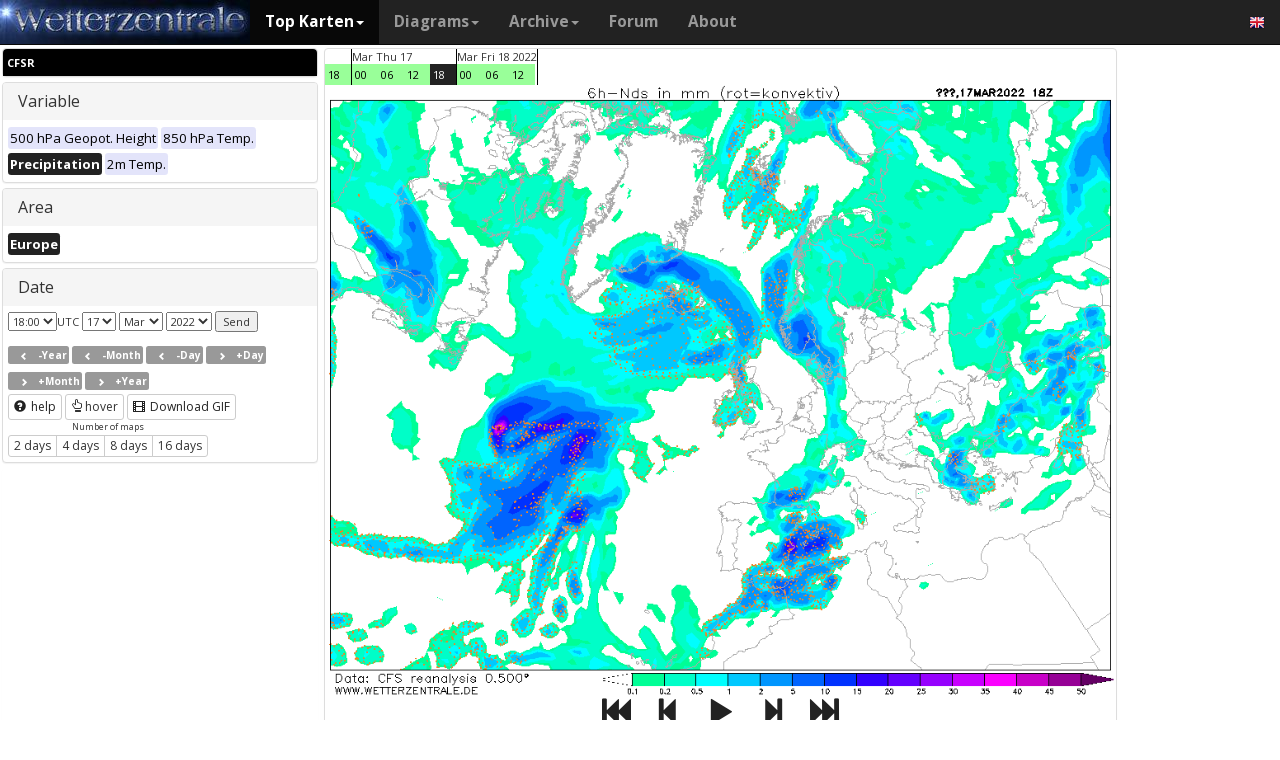

--- FILE ---
content_type: text/html; charset=UTF-8
request_url: https://wetterzentrale.de/en/reanalysis.php?map=1&model=cfsr&var=4&jaar=2022&maand=03&dag=17&uur=1800&h=0&tr=360&nmaps=8
body_size: 44190
content:

<!DOCTYPE html>
<html lang="en">
<head>
  <title>Reanalysis archives</title>
  <meta name="keywords" content="historical weathermaps, reanalysis, CFSR, ERA-interim, ERA" />
  <meta name="description" content="Reanalysis archives of the past decades covering Europe." />
  <meta charset="utf-8">
<meta http-equiv="X-UA-Compatible" content="IE=edge">
<meta name="viewport" content="width=device-width, initial-scale=1">
<meta name="author" content="Rogier Floors">
<meta http-equiv="content-type" content="text/html; charset=utf-8" />
<meta name="robots" content="all" />
<meta name="verify-v1" content="F59tW06jdPrKhQViGJMSso/QlLQ5joozCqqftb6aWXg=" />
<script type="text/javascript">
       !function () { var e = function () { var e, t = "__tcfapiLocator", a = [], n = window; for (; n;) { try { if (n.frames[t]) { e = n; break } } catch (e) { } if (n === window.top) break; n = n.parent } e || (!function e() { var a = n.document, r = !!n.frames[t]; if (!r) if (a.body) { var i = a.createElement("iframe"); i.style.cssText = "display:none", i.name = t, a.body.appendChild(i) } else setTimeout(e, 5); return !r }(), n.__tcfapi = function () { for (var e, t = arguments.length, n = new Array(t), r = 0; r < t; r++)n[r] = arguments[r]; if (!n.length) return a; if ("setGdprApplies" === n[0]) n.length > 3 && 2 === parseInt(n[1], 10) && "boolean" == typeof n[3] && (e = n[3], "function" == typeof n[2] && n[2]("set", !0)); else if ("ping" === n[0]) { var i = { gdprApplies: e, cmpLoaded: !1, cmpStatus: "stub" }; "function" == typeof n[2] && n[2](i) } else a.push(n) }, n.addEventListener("message", (function (e) { var t = "string" == typeof e.data, a = {}; try { a = t ? JSON.parse(e.data) : e.data } catch (e) { } var n = a.__tcfapiCall; n && window.__tcfapi(n.command, n.version, (function (a, r) { var i = { __tcfapiReturn: { returnValue: a, success: r, callId: n.callId } }; t && (i = JSON.stringify(i)), e.source.postMessage(i, "*") }), n.parameter) }), !1)) }; "undefined" != typeof module ? module.exports = e : e() }();
    </script>
<script>
        window._sp_ = {
            config: {
                accountId: 1061,
                wrapperAPIOrigin: "https://wrapper-api.sp-prod.net/tcfv2",
                mmsDomain: "https://consent.wetterzentrale.de"
            }
        }
    </script>
<script src="https://gdpr-tcfv2.sp-prod.net/wrapperMessagingWithoutDetection.js"></script>
<!-- Bootstrap core CSS -->
<link href="/dist/css/bootstrap.min.css" rel="stylesheet" async>
<script src="https://ajax.googleapis.com/ajax/libs/jquery/3.2.1/jquery.min.js"></script>
<script type='text/javascript'> !function(t){var e="offset",n="client",o=function(){},r=void 0===t.addEventListener,l={loopDelay:50,maxLoop:5,debug:!0,found:o,notfound:o,complete:o};var i=function(){var t={};this.addUrl=function(e){return t[e]={url:e,state:"pending",format:null,data:null,result:null},t[e]},this.setResult=function(e,n,o){var r=t[e];if(null==r&&(r=this.addUrl(e)),r.state=n,null!=o){if("string"==typeof o)try{o=function(t){var e;try{e=JSON.parse(t)}catch(n){try{e=new Function("return "+t)()}catch(t){b("Failed secondary JSON parse",!0)}}return e}(o),r.format="json"}catch(t){r.format="easylist"}return r.data=o,r}r.result=null}},u=[],a=null,s={cssClass:"pub_300x250 pub_300x250m pub_728x90 text-ad textAd text_ad text_ads text-ads text-ad-links"},d={nullProps:[e+"Parent"],zeroProps:[]};d.zeroProps=[e+"Height",e+"Left",e+"Top",e+"Width",e+"Height",n+"Height",n+"Width"];var c={quick:null,remote:null},f=null,p={test:0,download:0};function m(t){return"function"==typeof t}function b(e,n){(l.debug||n)&&t.console&&t.console.log&&(n?console.error("[ABD] "+e):console.log("[ABD] "+e))}function y(t){b("start beginTest"),1!=f&&(!0,v(t),c.quick="testing",p.test=setTimeout((function(){g(t,1)}),5))}function v(t){var e,n=document.body,o="width: 1px !important; height: 1px !important; position: absolute !important; left: -10000px !important; top: -1000px !important;";if(null!=t&&"string"!=typeof t){for(null!=t.style&&(o+=t.style),a=function(t,e){var n,o,r=e;if(o=document.createElement(t),r)for(n in r)r.hasOwnProperty(n)&&o.setAttribute(n,r[n]);return o}("div",{class:t.cssClass,style:o}),b("adding bait node to DOM"),n.appendChild(a),e=0;e<d.nullProps.length;e++)a[d.nullProps[e]];for(e=0;e<d.zeroProps.length;e++)a[d.zeroProps[e]]}else b("invalid bait being cast")}function g(t,e){var n,o=document.body,r=!1;if(null==a&&(b("recast bait"),v(t||s)),"string"==typeof t)return b("invalid bait used",!0),void(h()&&setTimeout((function(){!1}),5));for(p.test>0&&(clearTimeout(p.test),p.test=0),null!==o.getAttribute("abp")&&(b("found adblock body attribute"),r=!0),n=0;n<d.nullProps.length;n++){if(null==a[d.nullProps[n]]){e>4&&(r=!0),b("found adblock null attr: "+d.nullProps[n]);break}if(1==r)break}for(n=0;n<d.zeroProps.length&&1!=r;n++)0==a[d.zeroProps[n]]&&(e>4&&(r=!0),b("found adblock zero attr: "+d.zeroProps[n]));if(void 0!==window.getComputedStyle){var i=window.getComputedStyle(a,null);"none"!=i.getPropertyValue("display")&&"hidden"!=i.getPropertyValue("visibility")||(e>4&&(r=!0),b("found adblock computedStyle indicator"))}!0,r||e++>=l.maxLoop?(b("exiting test loop - value: "+(f=r)),function(){var t,e;if(null===f)return;for(t=0;t<u.length;t++){e=u[t];try{null!=e&&(m(e.complete)&&e.complete(f),f&&m(e.found)?e.found():!1===f&&m(e.notfound)&&e.notfound())}catch(t){b("Failure in notify listeners "+t.Message,!0)}}}(),h()&&setTimeout((function(){!1}),5)):p.test=setTimeout((function(){g(t,e)}),l.loopDelay)}function h(){if(null===a)return!0;try{m(a.remove)&&a.remove(),document.body.removeChild(a)}catch(t){}return a=null,!0}function P(){var e,n,o,l,i=!1;document.readyState&&"complete"==document.readyState&&(i=!0),e=function(){y(s)},i?e():(n=t,o="load",l=e,r?n.attachEvent("on"+o,l):n.addEventListener(o,l,!1))}var w={version:"1.0",init:function(t){var e,n;if(t){for(e in n={complete:o,found:o,notfound:o},t)t.hasOwnProperty(e)&&("complete"==e||"found"==e||"notFound"==e?n[e.toLowerCase()]=t[e]:l[e]=t[e]);u.push(n),new i,P()}}};t.adblockDetector=w}(window),function(t){var e="offset",n="client",o=function(){},r=void 0===t.addEventListener,l={loopDelay:50,maxLoop:5,debug:!0,found:o,notfound:o,complete:o};var i=function(){var t={};this.addUrl=function(e){return t[e]={url:e,state:"pending",format:null,data:null,result:null},t[e]},this.setResult=function(e,n,o){var r=t[e];if(null==r&&(r=this.addUrl(e)),r.state=n,null!=o){if("string"==typeof o)try{o=function(t){var e;try{e=JSON.parse(t)}catch(n){try{e=new Function("return "+t)()}catch(t){b("Failed secondary JSON parse",!0)}}return e}(o),r.format="json"}catch(t){r.format="easylist"}return r.data=o,r}r.result=null}},u=[],a=null,s={cssClass:"pub_300x250 pub_300x250m pub_728x90 text-ad textAd text_ad text_ads text-ads text-ad-links tmp_slot tmp_slotId ad-banner banner_ad adsbygoogle ad_block adslot ad_slot advert1 content-ad"},d={nullProps:[e+"Parent"],zeroProps:[]};d.zeroProps=[e+"Height",e+"Left",e+"Top",e+"Width",e+"Height",n+"Height",n+"Width"];var c={quick:null,remote:null},f=null,p={test:0,download:0};function m(t){return"function"==typeof t}function b(e,n){(l.debug||n)&&t.console&&t.console.log&&(n?console.error("[ABD] "+e):console.log("[ABD] "+e))}function y(t){b("start beginTest"),1!=f&&(!0,v(t),c.quick="testing",p.test=setTimeout((function(){g(t,1)}),5))}function v(t){var e,n=document.body,o="width: 1px !important; height: 1px !important; position: absolute !important; left: -10000px !important; top: -1000px !important;";if(null!=t&&"string"!=typeof t){for(null!=t.style&&(o+=t.style),a=function(t,e){var n,o,r=e;if(o=document.createElement(t),r)for(n in r)r.hasOwnProperty(n)&&o.setAttribute(n,r[n]);return o}("div",{class:t.cssClass,style:o}),b("adding bait node to DOM"),n.appendChild(a),e=0;e<d.nullProps.length;e++)a[d.nullProps[e]];for(e=0;e<d.zeroProps.length;e++)a[d.zeroProps[e]]}else b("invalid bait being cast")}function g(t,e){var n,o=document.body,r=!1;if(null==a&&(b("recast bait"),v(t||s)),"string"==typeof t)return b("invalid bait used",!0),void(h()&&setTimeout((function(){!1}),5));for(p.test>0&&(clearTimeout(p.test),p.test=0),null!==o.getAttribute("abp")&&(b("found adblock body attribute"),r=!0),n=0;n<d.nullProps.length;n++){if(null==a[d.nullProps[n]]){e>4&&(r=!0),b("found adblock null attr: "+d.nullProps[n]);break}if(1==r)break}for(n=0;n<d.zeroProps.length&&1!=r;n++)0==a[d.zeroProps[n]]&&(e>4&&(r=!0),b("found adblock zero attr: "+d.zeroProps[n]));if(void 0!==window.getComputedStyle){var i=window.getComputedStyle(a,null);"none"!=i.getPropertyValue("display")&&"hidden"!=i.getPropertyValue("visibility")||(e>4&&(r=!0),b("found adblock computedStyle indicator"))}!0,r||e++>=l.maxLoop?(b("exiting test loop - value: "+(f=r)),function(){var t,e;if(null===f)return;for(t=0;t<u.length;t++){e=u[t];try{null!=e&&(m(e.complete)&&e.complete(f),f&&m(e.found)?e.found():!1===f&&m(e.notfound)&&e.notfound())}catch(t){b("Failure in notify listeners "+t.Message,!0)}}}(),h()&&setTimeout((function(){!1}),5)):p.test=setTimeout((function(){g(t,e)}),l.loopDelay)}function h(){if(null===a)return!0;try{m(a.remove)&&a.remove(),document.body.removeChild(a)}catch(t){}return a=null,!0}function P(){var e,n,o,l,i=!1;document.readyState&&"complete"==document.readyState&&(i=!0),e=function(){y(s)},i?e():(n=t,o="load",l=e,r?n.attachEvent("on"+o,l):n.addEventListener(o,l,!1))}var w={version:"1.0",init:function(t){var e,n;if(t){for(e in n={complete:o,found:o,notfound:o},t)t.hasOwnProperty(e)&&("complete"==e||"found"==e||"notFound"==e?n[e.toLowerCase()]=t[e]:l[e]=t[e]);u.push(n),new i,P()}}};t.adblockDetector=w}(window),function(){let t;document.getElementById("adb-enabled"),document.getElementById("adb-not-enabled");function e(){t=1;const e=new XMLHttpRequest,n=window.location.host.split(".").reverse().slice(0,2).reverse().join(".");e.open("OPTIONS","https://cockpit.symplr.de/api/rp/ab/"+n+"/"+t),e.send()}void 0===window.adblockDetector?e():window.adblockDetector.init({debug:!0,found:function(){e()},notFound:function(){!function(){t=0;const e=new XMLHttpRequest,n=window.location.host.split(".").reverse().slice(0,2).reverse().join(".");e.open("OPTIONS","https://cockpit.symplr.de/api/rp/ab/"+n+"/"+t),e.send()}()}})}();</script>

<!-- Custom styles for this template -->
<link href="/grid.css" rel="stylesheet" async>

<!-- Just for debugging purposes. Don't actually copy this line! -->
<!--[if lt IE 9]><script src="../../assets/js/ie8-responsive-file-warning.js"></script><![endif]-->

<!-- HTML5 shim and Respond.js IE8 support of HTML5 elements and media queries -->
<!--[if lt IE 9]>
<script src="https://oss.maxcdn.com/libs/html5shiv/3.7.0/html5shiv.js"></script>
<script src="https://oss.maxcdn.com/libs/respond.js/1.4.2/respond.min.js"></script>
<![endif]-->
<link rel="stylesheet" href="/wz.css?id=8494" async/>
<link rel="Shortcut Icon" type="image/x-icon" href="/images/favicon.ico" />
<script async src="https://www.googletagmanager.com/gtag/js?id=UA-64910378-1"></script>
<script>
  window.dataLayer = window.dataLayer || [];
  function gtag(){dataLayer.push(arguments)};
  gtag('js', new Date());
  gtag('config', 'UA-64910378-1');
</script>
<script>var uuSymplr,allCookiesSymplr=document.cookie.split(";").map((e=>e.split("="))).reduce(((e,[i,o])=>({...e,[i.trim()]:decodeURIComponent(o)})),{});function createCookieSymplr(e,i){var o=e;if(void 0===(uuSymplr=allCookiesSymplr.uniqueUser)){let e=(Date.now()+window.navigator.userAgent+websiteSymplr).toString();uuSymplr=sha256(e),document.cookie=`uniqueUser=${uuSymplr};path=/;SameSite=Strict; Secure`}if(o){var u=allCookiesSymplr.uniqueUserLi;void 0===u&&(u=sha256(i),document.cookie=`uniqueUserLi=${u};path=/;SameSite=Strict; Secure`),uuSymplr=u}else document.cookie="uniqueUserLi=; max-age=0"}</script>
<script defer src="https://cdns.symplr.de/wetterzentrale.de/wetterzentrale.js"></script>
  <style type="text/css" title="currentStyle" media="screen">
  .topkarten_right { width: 300px; height: 250px; }
  @media(min-width: 356px) { .topkarten_right { width: 336px; height: 280px; } }
  @media(min-width: 730px) { .topkarten_right { width: 728px; height: 90px; } }
  @media(min-width: 1024px) { .topkarten_right { width: 160px; height: 600px; } }
  @media(min-width: 1650px) { .topkarten_right { width: 300px; height: 600px; } }
  .topkarten_left { width: 300px; height: 250px; }
  @media(min-width: 356px) { .topkarten_left { width: 336px; height: 280px; } }
  @media(min-width: 730px) { .topkarten_left { width: 728px; height: 90px; } }
  @media(min-width: 1024px) { .topkarten_left { width: 300px; height: 250px; } }
  @media(min-width: 1350px) { .topkarten_left { width: 300px; height: 600px; } }
  </style>
</head>
<body>
    <div class="container">

      <style>
.dropdown-submenu {
    position: relative;
}

.dropdown-submenu .dropdown-menu {
    top: 0;
    left: 100%;
    margin-top: -1px;
}
</style>
<nav class="navbar navbar-inverse navbar-fixed-top" role="navigation">
<div class="container-fluid"><!-- Brand and toggle get grouped for better mobile display -->
<div class="navbar-header">
<button type="button" class="navbar-toggle" data-toggle="collapse" data-target="#bs-example-navbar-collapse-1">
<span class="sr-only">Toggle navigation</span>
<span class="icon-bar"></span>
<span class="icon-bar"></span>
<span class="icon-bar"></span>
</button>
<a class="navbar-brand" href="https://wetterzentrale.de/en/default.php">
<img src="/images/weze.jpg" class="wz_header">
</a>
</div>    <!-- Collect the nav links, forms, and other content for toggling -->
<div class="collapse navbar-collapse" id="bs-example-navbar-collapse-1">
<ul class="nav navbar-nav">
<li class="dropdown active">
<a href="#" class="dropdown-toggle" data-toggle="dropdown">Top Karten<b class="caret"></b></a>
<ul class="dropdown-menu">
<li><h6>Global models</h6></li>
<li class="divider"></li>
	<li><a href="/en/topkarten.php?model=gfs&time=6&lid=OP">GFS</a></li>
	<li><a href="/en/topkarten.php?model=ecm&lid=OP">ECMWF</a></li>
	<li><a href="/en/topkarten.php?model=ukmhd&lid=OP">UKMO</a></li>
	<li><a href="/en/topkarten.php?model=gem&time=3&lid=OP">GEM</a></li>
	<li><a href="/en/topkarten.php?model=ico&time=3&lid=OP">ICON</a></li>
	<li><a href="/en/topkarten.php?model=arp&time=3&lid=OP">ARPEGE</a></li>
	<li><a href="/en/topkarten.php?model=nvg&lid=OP">NAVGEM</a></li>
	<li><a href="/en/topkarten.php?model=jma&lid=OP">JMA</a></li>
<li><h6>Regional models</h6></li>
<li class="divider"></li>
	<li><a href="/en/topkarten.php?model=wrf&time=1&lid=OP">WRF</a></li>
	<li><a href="/en/topkarten.php?model=ico&time=1&lid=D2">ICON D2</a></li>
	<li class="hz"><a style="padding-right:0px;" href="/en/topkarten.php?model=harnl&time=3&lid=OP&h=0&tr=3">HARMONIE</a><a style="padding:1px 3px 0px 3px;" href="/en/topkarten.php?model=harnl&time=3&lid=OP&h=0&tr=3"><image src="/images/flags/16/nl.png"/></a> <a style="padding:1px 3px 0px 3px;" href="/en/topkarten.php?model=har43&time=3&lid=OP&h=0&tr=1"><image src="/images/flags/16/eu.png"/> <a style="padding:1px 3px 0px 3px;" href="/en/topkarten.php?model=haf&lid=OP"><image src="/images/flags/16/fi.png"/></a></li><br>
	<li class="hz"><a style="padding-right:0px;" href="/en/topkarten.php?model=aro&time=3&lid=OP&h=0&tr=3">AROME</a><a style="padding:1px 5px 0px 5px;" href="/en/topkarten.php?model=aro&time=3&lid=OP&h=0&tr=3"><image src="/images/flags/16/fr.png"/></a><a style="padding:1px 5px 0px 5px;" href="/en/topkarten.php?model=arn&time=3&lid=OP&h=0&tr=3"><image src="/images/flags/16/no.png"/></a></li><br>
	<li class="hz"><a style="padding-right:0px;" href="/en/topkarten.php?model=ala&time=3&lid=OP&h=0&tr=3">ALARO</a><a style="padding:1px 5px 0px 5px;" href="/en/topkarten.php?model=ala&time=3&lid=OP&h=0&tr=3"><image src="/images/flags/16/be.png"/></a></li><br>
	<li><a href="/en/topkarten.php?model=irie&lid=OP">IRIE</a></li>
<li><h6>Data-driven models</h6></li>
<li class="divider"></li>	
	<li><a href="/en/topkarten.php?model=aifs&lid=OP">AIFS</a></li>
	<li><a href="/en/topkarten.php?model=ngc&lid=OP">GraphCastGFS</a></li>
	<li><a href="/en/topkarten.php?model=aigem&lid=OP">GraphCastGEM</a></li>
<li><h6>Other</h6></li>
<li class="divider"></li>	
	<li><a href="/en/panels.php?map=1&model=gfs&var=1&lid=OP">9-panel</a></li>
	<li><a href="/en/multimodel.php?map=1&var=1&lid=OP&nir=3&tr=6">Multi Model</a></li>
	<li><a href="/en/fax.php">Bodenkarten/Fax</a></li>
  <li><a href="/en/topkarten.php?model=gwes&lid=OP">Waves</a></li>
  <li><a href="/en/topkarten.php?model=cfs&lid=OP">CFS</a></li>
  <li><a href="/en/status.php">Model status</a></li>
<li><h6>Observations</h6></li>
<li class="divider"></li>
	<li><a href="/en/observations.php?model=METAR&var=5&map=3">METAR</a></li>
	<li><a href="/en/observations.php?model=SYNOP&var=5&map=3">SYNOP</a></li>
	<li><a href="/en/observations.php?model=OISST&var=35&map=1">SST</a></li>
	<li><a href="/en/radiosonde.php">Radiosonde</a></li>
</ul>
</li>
<li class="dropdown">
	<a href="#" class="dropdown-toggle" data-toggle="dropdown">Diagrams<b class="caret"></b></a>
	<ul class="dropdown-menu">
	<li><h6>Global models</h6></li>
	<li class="divider"></li>
	<li><a href="/en/show_diagrams.php?model=gfs&var=93&lid=OP">GFS</a></li>
	<li><a href="/en/show_diagrams.php?model=ecm&var=93&lid=OP">ECMWF</a></li>
	<li><a href="/en/show_diagrams.php?model=ukmhd&var=92&lid=OP">UKMO</a></li>
	<li><a href="/en/show_diagrams.php?model=gem&var=93&lid=OP">GEM</a></li>
	<li><a href="/en/show_diagrams.php?model=ico&var=93&lid=OP">ICON</a></li>
	<li><a href="/en/show_diagrams.php?model=arp&var=93&lid=OP">ARPEGE</a></li>
	<li><a href="/en/show_diagrams.php?model=nvg&var=93&lid=OP">NAVGEM</a></li>
	<li><h6>Ensemble</h6></li>
	<li class="divider"></li>
	<li><a href="/en/show_diagrams.php?model=gfs&var=2&lid=ENS&h=0">GFS</a></li>
	<li><a href="/en/show_diagrams.php?model=ecm&var=2&lid=ENS&h=0">ECMWF</a></li>
	<li><a href="/en/show_diagrams.php?model=gem&var=2&lid=ENS&h=0">GEM</a></li>
	<li><a href="/en/show_diagrams.php?model=ico&var=5&lid=ENS&h=0">ICON</a></li>
	<li><a href="/en/show_diagrams.php?model=aifs&var=2&lid=ENS&h=0">AIFS</a></li>
	<li><h6>Regional models</h6></li>
	<li class="divider"></li>
	<li><a href="/en/show_diagrams.php?model=wrf&var=92&lid=OP">WRF</a></li>
    <li><a href="/en/show_diagrams.php?model=ico&var=92&lid=D2">ICON-D2</a></li>
	<li class="hz"><a style="padding-right:0px;" href="/en/show_diagrams.php?model=harnl&var=92&lid=OP">HARMONIE</a><a style="padding:1px 3px 0px 3px;" href="/en/show_diagrams.php?model=harnl&var=92&lid=OP"><image src="/images/flags/16/nl.png"/></a> <a style="padding:1px 3px 0px 3px;" href="/en/show_diagrams.php?model=har43&var=92&lid=OP"><image src="/images/flags/16/eu.png"/></a> <a style="padding:1px 3px 0px 3px;" href="/en/show_diagrams.php?model=haf&var=92&lid=OP"><image src="/images/flags/16/fi.png"/></a></li><br>
	<li class="hz"><a style="padding-right:0px;" href="/en/show_diagrams.php?model=aro&var=92&lid=OP">AROME</a><a style="padding:1px 5px 0px 5px;" href="/en/show_diagrams.php?model=aro&var=92&lid=OP"><image src="/images/flags/16/fr.png"/></a><a style="padding:1px 5px 0px 5px;" href="/en/show_diagrams.php?model=arn&var=92&lid=OP"><image src="/images/flags/16/no.png"/></a></li><br>
	<li><a href="/en/show_diagrams.php?model=irie&var=93&lid=OP">IRIE</a></li>
	<li><h6>Data-driven models</h6></li>
	<li><a href="/en/show_diagrams.php?model=aifs&var=93&lid=OP">AIFS</a></li>
	<li><a href="/en/show_diagrams.php?model=ngc&var=93&lid=OP">GraphCastGFS</a></li>
	<li class="divider"></li>
	<li><a href="/en/show_diagrams.php?model=multi&var=5&lid=OP">Multi Model</a></li>
	<li class="divider"></li>
	<li><a href="/en/diagrams.php">City selection via map</a></li>
	<li><a href="/en/pointmap.php">Grid point selection via map</a></li>
	<li class="divider"></li>
	<li><a href="/en/show_soundings.php?model=gfs">Skew-T diagrams</a></li>
	</ul>
</li>
<li class="dropdown">
	<a href="#" class="dropdown-toggle" data-toggle="dropdown">Archive<b class="caret"></b></a>
	<ul class="dropdown-menu">
	<li><h6>Reanalysis</h6></li>
	<li class="divider"></li>
	<li><a href="/en/reanalysis.php?model=cfsr">CFSR <small>(1979-now)</small></a></li>
	<li><a href="/en/reanalysis.php?model=era">ERA <small>(1900-2010)</small></a></li>
	<li><a href="/en/reanalysis.php?model=noaa">NOAA <small>(1836-2015)</small></a></li>
	<li><h6>FAX</h6></li>
	<li class="divider"></li>
	<li><a href="/en/reanalysis.php?map=1&model=nws&var=45">NCEP</a></li>
	<li><a href="/en/reanalysis.php?map=1&model=bra&var=45">UKMO</a></li>
	<li><a href="/en/reanalysis.php?map=1&model=dwd&var=45">DWD</a></li>
	<li class="divider"></li>
	<li><a href="/en/reanalysis.php?map=1&model=avn&var=1">GFS analyse</a></li>
	<li class="divider"></li>
  <li class="hz"><a style="padding-right:0px;" href="/en/reanalysis.php?map=6&model=rad&var=415&h=1">Radar</a><a style="padding:1px 5px 0px 5px;" href="/en/reanalysis.php?map=6&model=rad&var=415&h=1"><image src="/images/flags/16/de.png"/></a><a style="padding:1px 5px 0px 5px;" href="/en/reanalysis.php?map=15&model=rad&var=415&h=1"><image src="/images/flags/16/nl.png"/></a></li>
	<li><a href="/en/reanalysis.php?map=1&model=sat&var=44">Satellite</a></li>
  <li class="hz"><a style="padding-right:0px;" href="/en/reanalysis.php?map=6&model=obsde&var=301">Observations</a><a style="padding:1px 5px 0px 5px;" href="/en/reanalysis.php?map=6&model=obsde&var=301"><image src="/images/flags/16/de.png"/></a><a style="padding:1px 5px 0px 5px;" href="/en/reanalysis.php?map=15&model=obsnl&var=301"><image src="/images/flags/16/nl.png"/></a></li>
	<li class="divider"></li>
	<li><a href="/en/weatherdata_de.php">Weather data</a></li>
	<li><a href="/en/extremes_mon.php?country=2">Extremes</a></li>
	<li><a href="/en/map.php">Station map</a></li>
	</ul>
</li>
<li><a href="http://www.wzforum.de/forum2/">Forum</a></li>
<li><a href="/en/contact.php">About</a></li>
</ul>

<ul class="nav navbar-nav navbar-right">
	<li class="dropdown">
	<a href="#" class="dropdown-toggle" data-toggle="dropdown"><image src="/images/flags/16/en.png"></a>
	<ul class="dropdown-menu">
	<p class="GermanButton" ><a href="/de/default.php?clan=de"><li><image src="/images/flags/16/de.png"/> Deutsch</li></a></p>
  <p class="GermanButton" ><a href="/en/default.php?clan=en"><li><image src="/images/flags/16/gb.png"/> English</li></a></p>
  <p class="GermanButton" ><a href="/nl/default.php?clan=nl"><li><image src="/images/flags/16/nl.png"/> Nederlands</li></a></p>
  <p class="GermanButton" ><a href="/es/default.php?clan=es"><li><image src="/images/flags/16/es.png"/> Español</li></a></p>
  <!-- <p class="GermanButton" ><a href="/fr/default.php?clan=fr"><li><image src="/images/flags/16/fr.png"/> French</li></a></p>-->
	</ul>
	</li>
</ul>
</div><!-- /.navbar-collapse -->
</div><!-- /.container-fluid -->
</nav>

      <div class="page-header"></div>
      <div class="row">

        <div class="col-md-3">
          <div class="panel-group" id="accordion">
          <div class="panel panel-default">
            <div class="panel-heading-modeldesc">
                <b>CFSR</b>
            </div>
                        </div>
          <div class="panel panel-default">
            <div class="panel-heading">
              <h4 class="panel-title">
                <a>Variable</a>
              </h4>
            </div>
            <div>
              <div class="panel-body">
                <a href="reanalysis.php?map=1&model=cfsr&var=1&jaar=2022&maand=3&dag=17&h=0&nmaps=8" ><span class="label label-primary darkgreyb">500 hPa Geopot. Height</span></a> <a href="reanalysis.php?map=1&model=cfsr&var=2&jaar=2022&maand=3&dag=17&h=0&nmaps=8" ><span class="label label-primary darkgreyb">850 hPa Temp.</span></a> <a href="reanalysis.php?map=1&model=cfsr&var=4&jaar=2022&maand=3&dag=17&h=0&nmaps=8" ><span class="label label-primary orangeb">Precipitation</span></a> <a href="reanalysis.php?map=1&model=cfsr&var=5&jaar=2022&maand=3&dag=17&h=0&nmaps=8" ><span class="label label-primary darkgreyb">2m Temp.</span></a>               </div>
            </div>
          </div>

          <div class="panel panel-default">
            <div class="panel-heading">
              <h4 class="panel-title">
                <a>Area</a>
              </h4>
            </div>
            <div>
              <div class="panel-body">
                <a href="reanalysis.php?map=1&model=cfsr&var=4&jaar=2022&maand=3&dag=17&uur=1800&h=0&nmaps=8" ><span class="label label-primary orangeb">Europe</span></a>               </div>
            </div>
          </div>

          <div class="panel panel-default">
            <div class="panel-heading">
              <h4 class="panel-title">
                <a>Date</a>
              </h4>
            </div>
            <div>
              <div class="panel-body">
                <select id="ddluur"><option value="600">06:00</option><option value="1200">12:00</option><option value="1800" selected="selected">18:00</option><option value="000">00:00</option></select>UTC
                <select id="ddldag"><option value="1">1</option><option value="2">2</option><option value="3">3</option><option value="4">4</option><option value="5">5</option><option value="6">6</option><option value="7">7</option><option value="8">8</option><option value="9">9</option><option value="10">10</option><option value="11">11</option><option value="12">12</option><option value="13">13</option><option value="14">14</option><option value="15">15</option><option value="16">16</option><option value="17" selected="selected">17</option><option value="18">18</option><option value="19">19</option><option value="20">20</option><option value="21">21</option><option value="22">22</option><option value="23">23</option><option value="24">24</option><option value="25">25</option><option value="26">26</option><option value="27">27</option><option value="28">28</option><option value="29">29</option><option value="30">30</option><option value="31">31</option></select>                <select id="ddlmaand"><option value="1">Jan</option><option value="2">Feb</option><option value="3" selected="selected">Mar</option><option value="4">Apr</option><option value="5">May</option><option value="6">Jun</option><option value="7">Jul</option><option value="8">Aug</option><option value="9">Sep</option><option value="10">Oct</option><option value="11">Nov</option><option value="12">Dec</option></select>                <select id="ddljaar"><option value="2026">2026</option><option value="2025">2025</option><option value="2024">2024</option><option value="2023">2023</option><option value="2022" selected="selected">2022</option><option value="2021">2021</option><option value="2020">2020</option><option value="2019">2019</option><option value="2018">2018</option><option value="2017">2017</option><option value="2016">2016</option><option value="2015">2015</option><option value="2014">2014</option><option value="2013">2013</option><option value="2012">2012</option><option value="2011">2011</option><option value="2010">2010</option><option value="2009">2009</option><option value="2008">2008</option><option value="2007">2007</option><option value="2006">2006</option><option value="2005">2005</option><option value="2004">2004</option><option value="2003">2003</option><option value="2002">2002</option><option value="2001">2001</option><option value="2000">2000</option><option value="1999">1999</option><option value="1998">1998</option><option value="1997">1997</option><option value="1996">1996</option><option value="1995">1995</option><option value="1994">1994</option><option value="1993">1993</option><option value="1992">1992</option><option value="1991">1991</option><option value="1990">1990</option><option value="1989">1989</option><option value="1988">1988</option><option value="1987">1987</option><option value="1986">1986</option><option value="1985">1985</option><option value="1984">1984</option><option value="1983">1983</option><option value="1982">1982</option><option value="1981">1981</option><option value="1980">1980</option><option value="1979">1979</option></select>
                <input type="button" id="submit" name="submit" onclick="javascript:SelectDate();" value="Send"/>
              </div><div class="panel-body">
                <a href="reanalysis.php?uur=1800&var=4&nmaps=8&map=1&model=cfsr&jaar=2021&maand=03&dag=17" /><span class="label label-default"><span class="glyphicon glyphicon-chevron-left"></span>-Year</span></a> <a href="reanalysis.php?uur=1800&var=4&nmaps=8&map=1&model=cfsr&jaar=2022&maand=02&dag=17" /><span class="label label-default"><span class="glyphicon glyphicon-chevron-left"></span>-Month</span></a> <a href="reanalysis.php?uur=1800&var=4&nmaps=8&map=1&model=cfsr&jaar=2022&maand=03&dag=16" /><span class="label label-default"><span class="glyphicon glyphicon-chevron-left"></span>-Day</span></a> <a href="reanalysis.php?uur=1800&var=4&nmaps=8&map=1&model=cfsr&jaar=2022&maand=03&dag=18" /><span class="label label-default"><span class="glyphicon glyphicon-chevron-right"></span>+Day</span></a> <a href="reanalysis.php?uur=1800&var=4&nmaps=8&map=1&model=cfsr&jaar=2022&maand=04&dag=17" /><span class="label label-default"><span class="glyphicon glyphicon-chevron-right"></span>+Month</span></a> <a href="reanalysis.php?uur=1800&var=4&nmaps=8&map=1&model=cfsr&jaar=2023&maand=03&dag=17" /><span class="label label-default"><span class="glyphicon glyphicon-chevron-right"></span>+Year</span></a>                <br>
                <a class="btn btn-default btn-xs darkgrey" href="/article.php?id=11688&lang=2#Archive">
                  <span class="glyphicon glyphicon-question-sign"></span>
                  help
                </a>
                <a class="btn btn-default btn-xs" href="reanalysis.php?map=1&model=cfsr&var=4&jaar=2022&maand=3&dag=17&uur=1800&nmaps=8&h=1" ><span class="glyphicon glyphicon-hand-up"></span>hover</a>                <a name="giflink" id="giflink" class="btn btn-default btn-xs darkgrey" href="create_gif_archive.php?model=cfsr&var=4&map=1&speed=500&times=2022031618,2022031700,2022031706,2022031712,2022031718,2022031800,2022031806,2022031812">
                  <span class="glyphicon glyphicon-film"></span>
                  Download GIF
                </a>
                <div style="display: inline-block;text-align: center;font-size: 80%;">Number of maps<br>
                  <div class="btn-group btn-group-xs" role="group" aria-label="...">
                    <a class="btn btn-default" role="button" href="reanalysis.php?map=1&model=cfsr&var=4&jaar=2022&maand=3&dag=17&h=0&nmaps=8"> 2 days </a><a class="btn btn-default" role="button" href="reanalysis.php?map=1&model=cfsr&var=4&jaar=2022&maand=3&dag=17&h=0&nmaps=16"> 4 days </a><a class="btn btn-default" role="button" href="reanalysis.php?map=1&model=cfsr&var=4&jaar=2022&maand=3&dag=17&h=0&nmaps=32"> 8 days </a><a class="btn btn-default" role="button" href="reanalysis.php?map=1&model=cfsr&var=4&jaar=2022&maand=3&dag=17&h=0&nmaps=64"> 16 days </a>                  </div>
                </div>
              </div>
            </div>
          </div>

          <div class="panel panel-default" style='border:0px;text-align:center;'>
            <!-- Wetterzentrale.de_ROS_300x250_MediumRectangle -->
            <div id="wetterzentrale_mr_1"></div>
          </div>
</div>
        </div>
        <div class="col-md-9">
          <div class="row">
            <div class="col-md-10" style="max-width:969px;">
          <div class="panel panel-default">
            <div class="leadtime">
              <ul><br><a class="tm0_tt0" href="reanalysis.php?map=1&model=cfsr&var=4&jaar=2022&maand=03&dag=16&uur=1800&h=0&tr=360&nmaps=8#mapref" onclick="changeImage('reanalysis.php?map=1&model=cfsr&var=4&jaar=2022&maand=03&dag=16&uur=18&h=0&nmaps=8&tr=360','/maps/archive/2022/cfsr/CFSR_1_2022031618_4.png');">18</a></ul><ul>Mar Thu 17<br><a class="tm0_tt1" href="reanalysis.php?map=1&model=cfsr&var=4&jaar=2022&maand=03&dag=17&uur=0000&h=0&tr=360&nmaps=8#mapref" onclick="changeImage('reanalysis.php?map=1&model=cfsr&var=4&jaar=2022&maand=03&dag=17&uur=00&h=0&nmaps=8&tr=360','/maps/archive/2022/cfsr/CFSR_1_2022031700_4.png');">00</a><a class="tm0_tt2" href="reanalysis.php?map=1&model=cfsr&var=4&jaar=2022&maand=03&dag=17&uur=0600&h=0&tr=360&nmaps=8#mapref" onclick="changeImage('reanalysis.php?map=1&model=cfsr&var=4&jaar=2022&maand=03&dag=17&uur=06&h=0&nmaps=8&tr=360','/maps/archive/2022/cfsr/CFSR_1_2022031706_4.png');">06</a><a class="tm0_tt3" href="reanalysis.php?map=1&model=cfsr&var=4&jaar=2022&maand=03&dag=17&uur=1200&h=0&tr=360&nmaps=8#mapref" onclick="changeImage('reanalysis.php?map=1&model=cfsr&var=4&jaar=2022&maand=03&dag=17&uur=12&h=0&nmaps=8&tr=360','/maps/archive/2022/cfsr/CFSR_1_2022031712_4.png');">12</a><a class="tm0_tt4" href="reanalysis.php?map=1&model=cfsr&var=4&jaar=2022&maand=03&dag=17&uur=1800&h=0&tr=360&nmaps=8#mapref" onclick="changeImage('reanalysis.php?map=1&model=cfsr&var=4&jaar=2022&maand=03&dag=17&uur=18&h=0&nmaps=8&tr=360','/maps/archive/2022/cfsr/CFSR_1_2022031718_4.png');">18</a></ul><ul>Mar Fri 18 2022<br><a class="tm0_tt5" href="reanalysis.php?map=1&model=cfsr&var=4&jaar=2022&maand=03&dag=18&uur=0000&h=0&tr=360&nmaps=8#mapref" onclick="changeImage('reanalysis.php?map=1&model=cfsr&var=4&jaar=2022&maand=03&dag=18&uur=00&h=0&nmaps=8&tr=360','/maps/archive/2022/cfsr/CFSR_1_2022031800_4.png');">00</a><a class="tm0_tt6" href="reanalysis.php?map=1&model=cfsr&var=4&jaar=2022&maand=03&dag=18&uur=0600&h=0&tr=360&nmaps=8#mapref" onclick="changeImage('reanalysis.php?map=1&model=cfsr&var=4&jaar=2022&maand=03&dag=18&uur=06&h=0&nmaps=8&tr=360','/maps/archive/2022/cfsr/CFSR_1_2022031806_4.png');">06</a><a class="tm0_tt7" href="reanalysis.php?map=1&model=cfsr&var=4&jaar=2022&maand=03&dag=18&uur=1200&h=0&tr=360&nmaps=8#mapref" onclick="changeImage('reanalysis.php?map=1&model=cfsr&var=4&jaar=2022&maand=03&dag=18&uur=12&h=0&nmaps=8&tr=360','/maps/archive/2022/cfsr/CFSR_1_2022031812_4.png');">12</a></ul>            </div>


            <div id="mapcontainer">
              <img id="wmap" src="/maps/archive/2022/cfsr/CFSR_1_2022031718_4.png"/>
            </div>

            <div id="centercontainer">
              <a name=begin id=begin href='javascript:gotobegin();'><span class="glyphicon glyphicon-fast-backward darkgrey"></span></a>
              <a name=slower id=slower href='javascript:slower();'><span class="glyphicon glyphicon-step-backward darkgrey"></span></a>
              <a name=animer id=animer href='javascript:startAnim();'><span class="glyphicon glyphicon-play darkgrey"></span></a>
              <a name=faster id=faster href='javascript:faster();'><span class="glyphicon glyphicon-step-forward darkgrey"></span></a>
              <a name=end id=end href='javascript:gotoend();'><span class="glyphicon glyphicon-fast-forward darkgrey"></span></a>
            </div>

            <div id="centercontainer">
              <button type="button" class="btn btn-default navbar-btn" name=precharge id=precharge onclick='javascript:preCharger();'>
                Load all maps
              </button>
            </div>

            <div class="progress progress-striped active" style="visibility:hidden;">
              <div class="progress-bar" role="progressbar" aria-valuenow="60" aria-valuemin="0" aria-valuemax="100" style="width: 0%;">
                <span class="sr-only">60% Complete</span>
              </div>
            </div>
          </div>

        </div>
        <div class="col-md-2" style="text-align:center;">
            <!-- Wetterzentrale.de_ROS_160x600_WideSkyscraper -->
            <div id="wetterzentrale_sky_1"></div>
        </div>
      </div>
    </div>
<!--close row -->
        </div>
        <!--close container -->
            </div>


    <script>
    function SelectDate() {
      window.location.href='/reanalysis.php?jaar='+$("#ddljaar").val()+'&maand='+$("#ddlmaand").val()+'&dag='+
      $("#ddldag" ).val()+'&uur='+$("#ddluur" ).val()+ '&var=4&map=1&model=cfsr';
    }

    function changeImage(link,image) {
      linklink = link;
      document.getElementById('wmap').src = image
    }
    images = new Array();
    var eh = 0;
    var numImages = 0;
    var linklink = unescape(window.location.pathname);

    function chargeFini() {
      numImages++;
      if (numImages < 8) {
        $(".progress").css("visibility", "visible");
        if (document.all) {
          $("#precharge").html(numImages+ "/8");
          $(".progress-bar").css("width", (numImages/8)*100+"%");
        } else {
          $("#precharge").html(numImages+ "/8");
          $(".progress-bar").css("width", (numImages/8)*100+"%");
        }
      } else {
        $(".progress-bar").css("width", (numImages/8)*100+"%");
        $("#precharge").html(numImages+ "/8");
        $(".progress").css("visibility", "hidden");
      }
    }

    var imgArray = new Array;
    var imgArrayRun = new Array;
    imgArray[0] = "/maps/archive/2022/cfsr/CFSR_1_2022031618_4.png"; imgArrayRun[0] = "/maps/archive/2022/cfsr/CFSR_1_2022031618_4.png";imgArray[1] = "/maps/archive/2022/cfsr/CFSR_1_2022031700_4.png"; imgArrayRun[1] = "/maps/archive/2022/cfsr/CFSR_1_2022031700_4.png";imgArray[2] = "/maps/archive/2022/cfsr/CFSR_1_2022031706_4.png"; imgArrayRun[2] = "/maps/archive/2022/cfsr/CFSR_1_2022031706_4.png";imgArray[3] = "/maps/archive/2022/cfsr/CFSR_1_2022031712_4.png"; imgArrayRun[3] = "/maps/archive/2022/cfsr/CFSR_1_2022031712_4.png";imgArray[4] = "/maps/archive/2022/cfsr/CFSR_1_2022031718_4.png"; imgArrayRun[4] = "/maps/archive/2022/cfsr/CFSR_1_2022031718_4.png";imgArray[5] = "/maps/archive/2022/cfsr/CFSR_1_2022031800_4.png"; imgArrayRun[5] = "/maps/archive/2022/cfsr/CFSR_1_2022031800_4.png";imgArray[6] = "/maps/archive/2022/cfsr/CFSR_1_2022031806_4.png"; imgArrayRun[6] = "/maps/archive/2022/cfsr/CFSR_1_2022031806_4.png";imgArray[7] = "/maps/archive/2022/cfsr/CFSR_1_2022031812_4.png"; imgArrayRun[7] = "/maps/archive/2022/cfsr/CFSR_1_2022031812_4.png";
    var curImage = 4;
    var anim;
    var speed = 500;
    var animated = 0;
    var isPreloading = false;

    function animate()
    {
      $(".tm0_tt"+(curImage-1)).removeClass("tcurrent");
      if(animated == 0) return;
      if(curImage < 8)
      {
        document.getElementById("wmap").src = imgArray[curImage];
        document.getElementById("wmap").runSrc = imgArrayRun[curImage];
      }
      curImage++;
      $(".tm0_tt"+(curImage-1)).addClass("tcurrent");
      if(curImage > 8) curImage = 0;
      $("#animer").html("<span class='glyphicon glyphicon-stop darkgrey'></span>");
      document.getElementById("animer").href = "javascript:stopAnim();";
      $("#slower").html("<span class='glyphicon glyphicon-backward darkgrey'></span>");
      $("#faster").html("<span class='glyphicon glyphicon-forward darkgrey'></span>");
      if(curImage < 8 )
      {
        anim = setTimeout("animate()",speed);
      }
      else
      {
        anim = setTimeout("animate()",2000);
      }


    }
    function urlGenerator (key, value) {
          let temp = '(?<='+`${key}`+'=)[^&]+'
          let reg = new RegExp(temp,'g');
          var url = $("#giflink").attr("href");
          // change the value for given key
          return url.replace(reg, value);
    }
    function startAnim()
    {
      animated = 1;
      anim = setTimeout("animate()",speed);
    }
    function stopAnim()
    {
      animated = 0;
      $("#animer").html("<span class='glyphicon glyphicon-play darkgrey'></span>");
      $("#animer").attr("href","javascript:startAnim();");
      $("#slower").html("<span class='glyphicon glyphicon-step-backward darkgrey'></span>");
      $("#faster").html("<span class='glyphicon glyphicon-step-forward darkgrey'></span>");
      clearTimeout(anim);
    }
    function faster()
    {
      if(animated == 1)
      {
        speed = speed - 100;
        if( speed < 100) speed = 100;
        urlresult = urlGenerator("speed", speed);
        $("#giflink").attr("href", urlresult);
      }
      else
      {
        $(".tm0_tt"+curImage).removeClass("tcurrent");
        curImage = curImage + 1;
        if(curImage > (8 - 1)) curImage = (8 - 1);
        document.getElementById("wmap").src = imgArray[curImage];
        document.getElementById("wmap").runSrc = imgArrayRun[curImage];
        $(".tm0_tt"+curImage).addClass("tcurrent");
      }

    }
    function slower()
    {
      if(animated == 1)
      {
        speed = speed + 100;
        if( speed > 2000) speed = 2000;
        urlresult = urlGenerator("speed", speed);
        $("#giflink").attr("href", urlresult);
      }
      else
      {
        $(".tm0_tt"+curImage).removeClass("tcurrent");
        curImage = curImage - 1;
        if(curImage < 0) curImage = 0;
        document.getElementById("wmap").src = imgArray[curImage];
        document.getElementById("wmap").runSrc = imgArrayRun[curImage];
        $(".tm0_tt"+curImage).addClass("tcurrent");
      }
    }

    function gotobegin()
    {
      $("[class^='tm0']").removeClass("tcurrent");
      document.getElementById("wmap").src = imgArray[0];
      document.getElementById("wmap").runSrc = imgArrayRun[0];
      curImage = 0;
      $(".tm0_tt"+curImage).addClass("tcurrent");
    }

    function gotoend()
    {
      $("[class^='tm0']").removeClass("tcurrent");
      document.getElementById("wmap").src = imgArray[(8 - 1)];
      document.getElementById("wmap").runSrc = imgArrayRun[(8 - 1)];
      curImage = (8) - 1;
      $(".tm0_tt"+curImage).addClass("tcurrent");
    }


    function preCharger() {
      if(isPreloading)
      return;
      isPreloading = true;
      images[0] = new Image(); images[0].onload = chargeFini; images[0].src = "/maps/archive/2022/cfsr/CFSR_1_2022031618_4.png";images[1] = new Image(); images[1].onload = chargeFini; images[1].src = "/maps/archive/2022/cfsr/CFSR_1_2022031700_4.png";images[2] = new Image(); images[2].onload = chargeFini; images[2].src = "/maps/archive/2022/cfsr/CFSR_1_2022031706_4.png";images[3] = new Image(); images[3].onload = chargeFini; images[3].src = "/maps/archive/2022/cfsr/CFSR_1_2022031712_4.png";images[4] = new Image(); images[4].onload = chargeFini; images[4].src = "/maps/archive/2022/cfsr/CFSR_1_2022031718_4.png";images[5] = new Image(); images[5].onload = chargeFini; images[5].src = "/maps/archive/2022/cfsr/CFSR_1_2022031800_4.png";images[6] = new Image(); images[6].onload = chargeFini; images[6].src = "/maps/archive/2022/cfsr/CFSR_1_2022031806_4.png";images[7] = new Image(); images[7].onload = chargeFini; images[7].src = "/maps/archive/2022/cfsr/CFSR_1_2022031812_4.png";    }

    function rafraichir() {
      window.location.href= linklink;
    }

    $( document ).ready(function() {
      // set the class with the current timestamp with a different colour
      $("[class$='_tt4']").addClass("tcurrent");

      // scale the picture such that is always full screen
      var pic_real_width, pic_real_height;
      $("<img/>") // Make in memory copy of image to avoid css issues
      .attr("src", "/maps/archive/2022/cfsr/CFSR_1_2022031718_4.png")
      .on('load', function() {
        pic_real_width = this.width;   // Note: $(this).width() will not
        pic_real_height = this.height; // work for in memory images.
        $("#mapcontainer img").css("max-width", pic_real_width);
        $("#mapcontainer img").css("width", "100%");
      });
    });

    document.onkeydown = function(e) {
      e = e || window.event;
      switch(e.which || e.keyCode) {
        case 37: // left
        slower();
        break;

        case 38: // up
        gotoend();
        break;

        case 39: // right
        faster();
        break;

        case 40: // down
        gotobegin();
        break;

        default: return;
      }
      e.preventDefault();
    };

    </script>
    <script src="/dist/js/bootstrap.min.js"></script>

    <!-- Go to www.addthis.com/dashboard to customize your tools -->
    <script type="text/javascript" src="//s7.addthis.com/js/300/addthis_widget.js#pubid=ra-5675826e8eef5392" async="async"></script>
  </body>
  </html>
